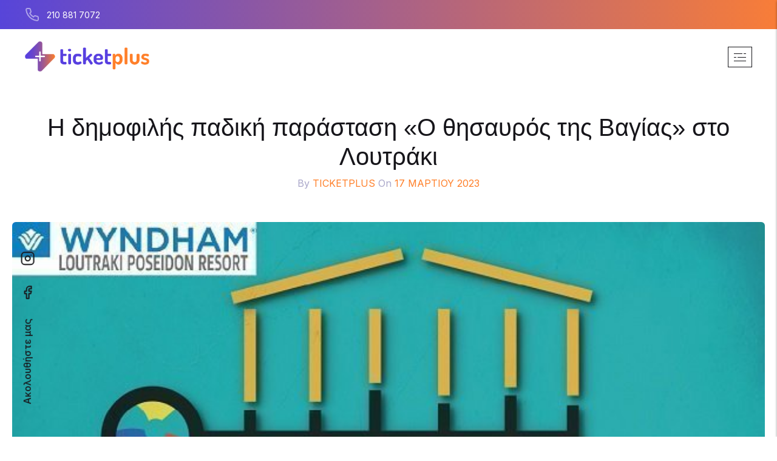

--- FILE ---
content_type: text/html; charset=UTF-8
request_url: https://www.ticketplus.gr/i-dimofilis-padiki-parastasi-o-thisavros-tis-vagias-sto-loutraki/
body_size: 16985
content:
<!DOCTYPE html><html lang="el"><head><meta http-equiv="Content-Type" content="text/html; charset=UTF-8" /><meta name="viewport" content="width=device-width, initial-scale=1.0, maximum-scale=1.0, user-scalable=no" ><meta name='robots' content='index, follow, max-image-preview:large, max-snippet:-1, max-video-preview:-1' /> <script id="cookie-law-info-gcm-var-js">var _ckyGcm={"status":true,"default_settings":[{"analytics":"granted","advertisement":"denied","functional":"granted","necessary":"granted","ad_user_data":"denied","ad_personalization":"denied","regions":"All"}],"wait_for_update":2000,"url_passthrough":false,"ads_data_redaction":false}</script> <script id="cookieyes" type="text/javascript" src="https://cdn-cookieyes.com/client_data/5d4bf0a055a3275fa398def65dac2157/script.js"></script><script>document.documentElement.className=document.documentElement.className.replace("no-js","js");</script> <link rel="stylesheet" media="print" onload="this.onload=null;this.media='all';" id="ao_optimized_gfonts" href="https://fonts.googleapis.com/css?family=Inter:300,400,500,700,900&amp;display=swap"><link media="all" href="https://www.ticketplus.gr/wp-content/cache/autoptimize/css/autoptimize_807e9c37d1d506b671fdf2350e2b505f.css" rel="stylesheet"><title>Η δημοφιλής παδική παράσταση «Ο θησαυρός της Βαγίας» στο Λουτράκι | TicketPlus</title><link rel="canonical" href="https://www.ticketplus.gr/i-dimofilis-padiki-parastasi-o-thisavros-tis-vagias-sto-loutraki/" /><meta property="og:locale" content="el_GR" /><meta property="og:type" content="article" /><meta property="og:title" content="Η δημοφιλής παδική παράσταση «Ο θησαυρός της Βαγίας» στο Λουτράκι | TicketPlus" /><meta property="og:description" content="Το πιο αγαπημένο βιβλίο των παιδικών μας χρόνων θα ζωντανέψει για μία μόνο παράσταση στο Wyndham Poseidon Loutraki Resort την Κυριακή 19 ΜΑΡΤΙΟΥ στις 11:30 το πρωι." /><meta property="og:url" content="https://www.ticketplus.gr/i-dimofilis-padiki-parastasi-o-thisavros-tis-vagias-sto-loutraki/" /><meta property="og:site_name" content="TicketPlus" /><meta property="article:publisher" content="https://www.facebook.com/ticketplus.greece/" /><meta property="article:published_time" content="2023-03-17T09:36:42+00:00" /><meta property="article:modified_time" content="2023-03-17T09:37:43+00:00" /><meta property="og:image" content="https://www.ticketplus.gr/wp-content/uploads/2023/03/Theatriko_19032023_Social-1x1-1.jpg" /><meta property="og:image:width" content="640" /><meta property="og:image:height" content="640" /><meta property="og:image:type" content="image/jpeg" /><meta name="author" content="TicketPlus" /><meta name="twitter:card" content="summary_large_image" /> <script type="application/ld+json" class="yoast-schema-graph">{"@context":"https://schema.org","@graph":[{"@type":"Article","@id":"https://www.ticketplus.gr/i-dimofilis-padiki-parastasi-o-thisavros-tis-vagias-sto-loutraki/#article","isPartOf":{"@id":"https://www.ticketplus.gr/i-dimofilis-padiki-parastasi-o-thisavros-tis-vagias-sto-loutraki/"},"author":{"name":"TicketPlus","@id":"https://www.ticketplus.gr/#/schema/person/03fa75bd26b797a57e2c6752cde669af"},"headline":"Η δημοφιλής παδική παράσταση «Ο θησαυρός της Βαγίας» στο Λουτράκι","datePublished":"2023-03-17T09:36:42+00:00","dateModified":"2023-03-17T09:37:43+00:00","mainEntityOfPage":{"@id":"https://www.ticketplus.gr/i-dimofilis-padiki-parastasi-o-thisavros-tis-vagias-sto-loutraki/"},"wordCount":4,"publisher":{"@id":"https://www.ticketplus.gr/#organization"},"image":{"@id":"https://www.ticketplus.gr/i-dimofilis-padiki-parastasi-o-thisavros-tis-vagias-sto-loutraki/#primaryimage"},"thumbnailUrl":"https://www.ticketplus.gr/wp-content/uploads/2023/03/Theatriko_19032023_Social-1x1-1.jpg","articleSection":["TicketPlus","Uncategorized"],"inLanguage":"el"},{"@type":"WebPage","@id":"https://www.ticketplus.gr/i-dimofilis-padiki-parastasi-o-thisavros-tis-vagias-sto-loutraki/","url":"https://www.ticketplus.gr/i-dimofilis-padiki-parastasi-o-thisavros-tis-vagias-sto-loutraki/","name":"Η δημοφιλής παδική παράσταση «Ο θησαυρός της Βαγίας» στο Λουτράκι | TicketPlus","isPartOf":{"@id":"https://www.ticketplus.gr/#website"},"primaryImageOfPage":{"@id":"https://www.ticketplus.gr/i-dimofilis-padiki-parastasi-o-thisavros-tis-vagias-sto-loutraki/#primaryimage"},"image":{"@id":"https://www.ticketplus.gr/i-dimofilis-padiki-parastasi-o-thisavros-tis-vagias-sto-loutraki/#primaryimage"},"thumbnailUrl":"https://www.ticketplus.gr/wp-content/uploads/2023/03/Theatriko_19032023_Social-1x1-1.jpg","datePublished":"2023-03-17T09:36:42+00:00","dateModified":"2023-03-17T09:37:43+00:00","breadcrumb":{"@id":"https://www.ticketplus.gr/i-dimofilis-padiki-parastasi-o-thisavros-tis-vagias-sto-loutraki/#breadcrumb"},"inLanguage":"el","potentialAction":[{"@type":"ReadAction","target":["https://www.ticketplus.gr/i-dimofilis-padiki-parastasi-o-thisavros-tis-vagias-sto-loutraki/"]}]},{"@type":"ImageObject","inLanguage":"el","@id":"https://www.ticketplus.gr/i-dimofilis-padiki-parastasi-o-thisavros-tis-vagias-sto-loutraki/#primaryimage","url":"https://www.ticketplus.gr/wp-content/uploads/2023/03/Theatriko_19032023_Social-1x1-1.jpg","contentUrl":"https://www.ticketplus.gr/wp-content/uploads/2023/03/Theatriko_19032023_Social-1x1-1.jpg","width":640,"height":640},{"@type":"BreadcrumbList","@id":"https://www.ticketplus.gr/i-dimofilis-padiki-parastasi-o-thisavros-tis-vagias-sto-loutraki/#breadcrumb","itemListElement":[{"@type":"ListItem","position":1,"name":"Αρχική","item":"https://www.ticketplus.gr/"},{"@type":"ListItem","position":2,"name":"Η δημοφιλής παδική παράσταση «Ο θησαυρός της Βαγίας» στο Λουτράκι"}]},{"@type":"WebSite","@id":"https://www.ticketplus.gr/#website","url":"https://www.ticketplus.gr/","name":"TicketPlus","description":"Εισιτήρια παραστάσεων, συναυλιών και φεστιβάλ","publisher":{"@id":"https://www.ticketplus.gr/#organization"},"potentialAction":[{"@type":"SearchAction","target":{"@type":"EntryPoint","urlTemplate":"https://www.ticketplus.gr/?s={search_term_string}"},"query-input":{"@type":"PropertyValueSpecification","valueRequired":true,"valueName":"search_term_string"}}],"inLanguage":"el"},{"@type":"Organization","@id":"https://www.ticketplus.gr/#organization","name":"TicketPlus","url":"https://www.ticketplus.gr/","logo":{"@type":"ImageObject","inLanguage":"el","@id":"https://www.ticketplus.gr/#/schema/logo/image/","url":"https://www.ticketplus.gr/wp-content/uploads/2022/04/Ticketplus-Logo-1.png","contentUrl":"https://www.ticketplus.gr/wp-content/uploads/2022/04/Ticketplus-Logo-1.png","width":610,"height":149,"caption":"TicketPlus"},"image":{"@id":"https://www.ticketplus.gr/#/schema/logo/image/"},"sameAs":["https://www.facebook.com/ticketplus.greece/","https://www.instagram.com/ticket.plus/"]},{"@type":"Person","@id":"https://www.ticketplus.gr/#/schema/person/03fa75bd26b797a57e2c6752cde669af","name":"TicketPlus","sameAs":["http://ticketplus.gr"]}]}</script> <link href='https://fonts.gstatic.com' crossorigin='anonymous' rel='preconnect' /><link rel="alternate" type="application/rss+xml" title="Ροή RSS &raquo; TicketPlus" href="https://www.ticketplus.gr/feed/" /><link rel="alternate" type="application/rss+xml" title="Ροή Σχολίων &raquo; TicketPlus" href="https://www.ticketplus.gr/comments/feed/" /><link rel="alternate" title="oEmbed (JSON)" type="application/json+oembed" href="https://www.ticketplus.gr/wp-json/oembed/1.0/embed?url=https%3A%2F%2Fwww.ticketplus.gr%2Fi-dimofilis-padiki-parastasi-o-thisavros-tis-vagias-sto-loutraki%2F&#038;lang=el" /><link rel="alternate" title="oEmbed (XML)" type="text/xml+oembed" href="https://www.ticketplus.gr/wp-json/oembed/1.0/embed?url=https%3A%2F%2Fwww.ticketplus.gr%2Fi-dimofilis-padiki-parastasi-o-thisavros-tis-vagias-sto-loutraki%2F&#038;format=xml&#038;lang=el" /><style id='wp-img-auto-sizes-contain-inline-css' type='text/css'>img:is([sizes=auto i],[sizes^="auto," i]){contain-intrinsic-size:3000px 1500px}</style><style id='classic-theme-styles-inline-css' type='text/css'>/*! This file is auto-generated */
.wp-block-button__link{color:#fff;background-color:#32373c;border-radius:9999px;box-shadow:none;text-decoration:none;padding:calc(.667em + 2px) calc(1.333em + 2px);font-size:1.125em}.wp-block-file__button{background:#32373c;color:#fff;text-decoration:none}</style><style id='royaltickets-custom-style-inline-css' type='text/css'>body a,.dark-link:hover,.dark-link:focus,.dark-link:visited,.menu-style-fixed #header.visible-header .header-top a:not(.btn):hover,.menu-style-fixed #header .main-menu.top-menu>li>a:not(.btn):hover,.blog-title a:hover,a.blog-logo-text:hover,.main-menu ul.td-mega-menu>li>a,.post-meta a,.post-navigation h4 a:hover,.post-content blockquote:after,.comments-title-link a,.comment-header h4 a:hover,.pingbacklist a:hover,.comments-nav a:hover,.comment-respond form label span,.archive-navigation a:hover,.chosen-container .chosen-results li.highlighted,.btn-dark .btn-icon-holder,.btn-soft-primary,.royaltickets-page-footer a:hover,#wp-calendar thead th,.footer-container #wp-calendar tfoot a,.credits .sep,#menu.background-Light .top-social-links-right a:hover span,.offset-menu li a:hover,.gallery-item a:after,.gallery-item-masonry a:after,.gallery-item-thumnails a:after,.gallery-item-royaltickets a:after,.royaltickets-post-categories a,.posts-navigation .nav-links a,.slick-prev:hover:before,.slick-next:hover:before,.print-email,.royaltickets-side-inner ul li.current_page_item>a,.royaltickets-side-inner ul.sub-menu li.current_page_item>a,.royaltickets-side-inner ul li.current-menu-item>a,.royaltickets-side-inner ul.sub-menu li.current-menu-item>a,form label.error,.owl-nav .owl-prev:hover,.owl-nav .owl-next:hover,.item-agent-container .royaltickets-search-card-body .entry-title a,.item-agency-container .royaltickets-search-card-body .entry-title a,.royaltickets-search-card-body h2 a:hover,.royaltickets-search-card-body-meta a:hover,.royaltickets-post-read-more:hover,.item-agent-container .royaltickets-search-card-body .entry-title.agent-contacts h5 a:hover,.item-agency-container .royaltickets-search-card-body .entry-title.agency-contacts h5 a:hover,.royaltickets-search-card-body .entry-title a:hover,royaltickets-search-card-image .royaltickets-search-card-link:hover,#filters li:hover,#filters li.active,ul.royaltickets-accordion li.active h4,ul.royaltickets-accordion li h4:hover,.royaltickets-icon-box-icon,.royaltickets-image-slider .flex-control-paging li a.flex-active span.royaltickets-image-slider-count,.search-toggle.active,.mobile-search .search-button:hover,.event-trailer-cover span.play-video,.event-image-gallery span.expand-image,.schedule-wrapper .accordion-dark-theme .list-group-item:hover .schedule-title,.events-search-form .chosen-container-active .chosen-single span,.menu-color-default .main-menu li.menu-item.current-menu-item:not(.cta-button)>a,.menu-color-default .main-menu li.page_item.current-menu-item:not(.cta-button)>a,.menu-color-default .main-menu li.menu-item.current_page_item:not(.cta-button)>a,.menu-color-default .main-menu li.page_item.current_page_item:not(.cta-button)>a,.events-search-form .chosen-container-single .chosen-single:hover span,.events-search-form input.form-control:hover,.event-card .add-to-favorite:hover{color:#ff7f29}.main-menu.top-menu li a:not(.btn):hover,.main-menu.top-menu li:hover>a:not(.btn),.ft-mega-menu .widget ul>li a:hover,.ft-mega-menu .widget ul>li.current_page_item a,.ft-mega-menu .widget ul>li.current-menu-item a,.banner-link:hover,.schedule-background-light .text-white.nav-text .nav-link.active,.schedule-background-light .text-white.nav-text .nav-link:hover,.pagination li:not(.disabled) a:hover,.pagination a.current,.pagination li.active a,#royaltickets_ajax_load_more.pagination a:hover,.page-numbers:hover,.page-numbers.current{color:#ff7f29 !important}#header .header-main .top-menu li a:hover,.main-menu .royaltickets-cta a,.main-menu .royaltickets-cta-v3 a,.sticky-post,.post-content .page-links a:hover,.page-links>span:nth-of-type(2),.page-links a:hover,.post-tags a:hover,.tagcloud a:hover,.highlight,.post-content input[type=submit],.post-content input[type=reset],.post-content input[type=button],#contact-agent-button,.read-more,.post-content input[type=submit]:hover,.post-content input[type=reset]:hover,.post-content input[type=button]:hover,#contact-agent-button:hover,.read-more:hover,.bypostauthor .comment-author-icon,.comment-respond input[type=submit],.comment-respond input[type=submit]:hover,#infinite-handle span:hover,.chosen-container .chosen-results li.highlighted:after,.royaltickets-page-wrapper ul.royaltickets-dashboard-menu li a:hover,.royaltickets-page-wrapper ul.royaltickets-dashboard-menu li.active a,.single-add-to-compare,.royaltickets-sidebar-menu .widget_nav_menu ul li.current-menu-item a,.royaltickets-sidebar-menu .widget_nav_menu ul li.current_page_item a,.link-block-post .royaltickets-post-shadow,.site-socket a:after,.site-fullscreen-menu-socket a:after,.top-social-links-right a .fa:after,.royaltickets-link-post-miniblock-header,.royaltickets-post-miniblock-meta p a:after,.royaltickets-post-miniblock-meta-top p a:after,.royaltickets-post-categories a:after,.posts-navigation .nav-links a:after,#royaltickets_ajax_load_more.pagination a,.select2-container--default .select2-results__option--highlighted[aria-selected],.select2-container--default .select2-results__option--highlighted[data-selected],.select2-container--default .select2-results__option[aria-selected=true],.select2-container--default .select2-results__option[data-selected=true],.ui-autocomplete li:hover,input[type=submit],.cluster div:after,.cd-top,.cd-top:hover,.top-menu-icons span.count-wishlist,.top-menu-icons span.count-cart,.royaltickets-search-card-image a .mask,.royaltickets-search-card-image a,.royaltickets-magazine-image-card a:after,.royaltickets-categories-post a,.royaltickets-categories-post span,.royaltickets-post-read-more:hover:after,.royaltickets-section-title h2:after,ul.royaltickets-accordion li i.accordion-arrows:before,ul.royaltickets-accordion li i.accordion-arrows:after,ul.royaltickets-accordion li.active i.accordion-arrows:before,ul.royaltickets-accordion li.active i.accordion-arrows:after,.royaltickets-progress-bar-progress,.royaltickets-icon-box-centered-alt .royaltickets-icon-box-icon i,.royaltickets-notification-box,.nav-toggle.active .bar,.footer-container .tagcloud a:hover,.royaltickets-qty .plus,.royaltickets-qty .minus,.btn-checkbox input:checked~.status-name:before,.btn-checkbox input:checked~.status-name,.royaltickets-seat.selected,.ft-tabs-alt ul.nav li a:after,.nav .nav-link:after{background-color:#ff7f29}.post-content input[type=submit]:hover,.post-content input[type=reset]:hover,.post-content input[type=button]:hover,#contact-agent-button:hover,.read-more:hover,.post-content input[type=submit]:focus,.post-content input[type=reset]:focus,.post-content input[type=button]:focus,#contact-agent-button:focus,.read-more:focus,.close-royaltickets-product-quick-view-block:hover .fa,.royaltickets-search-card-image .flex-control-paging li a.flex-active,.royaltickets-search-card-image .flex-control-paging li a:hover,.royaltickets-image-slider .flex-control-paging li a.flex-active:before{background-color:#ff7f29 !important}.main-menu li.menu-item.current-menu-item:not(.cta-button)>a,.main-menu li.page_item.current-menu-item:not(.cta-button)>a,.main-menu li.menu-item.current_page_item:not(.cta-button)>a,.main-menu li.page_item.current_page_item:not(.cta-button)>a,.main-menu ul.sub-menu li.menu-item.current-menu-item>a,.main-menu ul.sub-menu li.page_item.current-menu-item>a,.main-menu ul.sub-menu li.menu-item.current_page_item>a,.main-menu ul.sub-menu li.page_item.current_page_item>a,.page-links>span:nth-of-type(2),.page-links a:hover,.pingbacks-title,.footer-container .search-field:focus,.cv-description p a:before,.gallery-item a:before,.gallery-item-masonry a:before,.gallery-item-thumnails a:before,.gallery-item-royaltickets a:before,.gallery-item a:hover:before,.gallery-item-masonry a:hover:before,.gallery-item-thumnails a:hover:before,.gallery-item-royaltickets a:hover:before,.footer-social.social-background-light svg:hover,.footer-social.social-background-dark svg:hover,.carousel-thumbnail .slick-slide span:before,.video-play-icon:hover,.cluster div:before,.royaltickets-price-box.featured-royaltickets-price-box,.footer-container .tagcloud a:hover:before,.credits p a:hover,.custom-control-input:checked~.rt-custom-control-label,.royaltickets-seat.selected,.menu-color-default .main-menu li.menu-item.current-menu-item:not(.cta-button)>a,.menu-color-default .main-menu li.page_item.current-menu-item:not(.cta-button)>a,.menu-color-default .main-menu li.menu-item.current_page_item:not(.cta-button)>a,.menu-color-default .main-menu li.page_item.current_page_item:not(.cta-button)>a{border-color:#ff7f29}.main-menu>li>a:hover,.main-menu>li:hover>a,ul.royaltickets-accordion li.active h4,ul.royaltickets-accordion li h4:hover{border-color:#ff7f29 !important}.post-tags a:hover:before,.tagcloud a:hover:before{border-right-color:#ff7f29}.post-meta a:hover{border-bottom-color:#ff7f29}.sticky-post:after{border-left-color:#ff7f29;border-right-color:#ff7f29}.main-menu li:hover>a:after{border-top-color:#ff7f29}.footer-social.social-background-light svg:hover path,.footer-social.social-background-dark svg:hover path,.royaltickets-arrow-right svg .st0,.post_read_more:hover .royaltickets-arrow-right svg .st0m,.cd-top .st3{fill:#ff7f29}.cd-top .st0{stroke:#ff7f29}.cluster div:before{box-shadow:inset 0 0 0 4px #ff7f29}body a:hover,a:focus,a:hover,.main-menu ul.td-mega-menu>li>a:hover,#wp-calendar tfoot a:hover,.credits p a:hover,.royaltickets-post-header a:hover,.royaltickets-post-miniblock-content h2 a:hover,.royaltickets-post-categories a:hover,.posts-navigation .nav-links a:hover,#header .header-main .main-menu>li>ul.sub-menu li.current-menu-item a,#header .header-main .main-menu>li>ul.sub-menu li.current_page_item a,.widget-link:hover,.side-menu-panel .widget ul li a:hover,.side-menu-panel .widget a:hover,.event-speaker .event-speaker-meta .event-speaker-socials a:hover{color:#573fe0}.flex-direction-nav a:hover:before,.royaltickets-side-inner ul li a:hover,#header .header-main .main-menu>li>ul.sub-menu li:hover>a,#header .header-main .main-menu>li>ul.sub-menu li a:hover,#header.clone-fixed .header-main .main-menu>li:hover:not(.cta-button)>a:not(.btn),#header.clone-fixed .header-main .main-menu>li:not(.cta-button)>a:hover:not(.btn){color:#573fe0 !important}.owl-nav .owl-next:hover svg .st3,.owl-nav .owl-prev:hover svg .st3{fill:#573fe0}.royaltickets-qty .plus:hover,.badge-danger:hover,.cd-top{background-color:#573fe0}.main-menu li.cta-button a{background-color:#ff7f29;border-color:#ff7f29}.main-menu li.cta-button a:hover,.main-menu li.cta-button a:focus{background-color:#573fe0;border-color:#573fe0}.btn-primary,.btn-primary.disabled,.btn-primary:disabled{background-color:#ff7f29;border-color:#ff7f29}.btn-primary:hover,.btn-primary:focus{background-color:#573fe0;border-color:#573fe0}.btn-secondary,.btn-secondary.disabled,.btn-secondary:disabled{background-color:#573fe0;border-color:#573fe0}.btn-secondary:hover,.btn-secondary:focus{background-color:#ff7f29;border-color:#ff7f29}.btn-success,.btn-success.disabled,.btn-success:disabled{background-color:#42ba96;border-color:#42ba96}.btn-success:hover,.btn-success:focus{background-color:#389e7f;border-color:#389e7f}.btn-info,.btn-info.disabled,.btn-info:disabled{background-color:#7c69ef;border-color:#7c69ef}.btn-info:hover,.btn-info:focus,.btn-info:not(:disabled):not(.disabled).active,.btn-info:not(:disabled):not(.disabled):active,.show>.btn-info.dropdown-toggle{background-color:#5e46eb;border-color:#5e46eb}.btn-warning,.btn-warning.disabled,.btn-warning:disabled,.btn-warning:hover,.btn-warning:focus,.btn-warning:not(:disabled):not(.disabled).active,.btn-warning:not(:disabled):not(.disabled):active,.show>.btn-warning.dropdown-toggle{color:#24262b !important}.btn-warning,.btn-warning.disabled,.btn-warning:disabled{background-color:#fad776;border-color:#fad776}.btn-warning:hover,.btn-warning:focus,.btn-warning:not(:disabled):not(.disabled).active,.btn-warning:not(:disabled):not(.disabled):active,.show>.btn-warning.dropdown-toggle{background-color:#f9cc51;border-color:#f9cc51}.btn-danger,.btn-danger.disabled,.btn-danger:disabled,.badge-danger{background-color:#fd7f37;border-color:#fd7f37}.btn-danger:hover,.btn-danger:focus,.btn-danger:not(:disabled):not(.disabled).active,.btn-danger:not(:disabled):not(.disabled):active,.show>.btn-danger.dropdown-toggle{background-color:#594dda;border-color:#594dda}.btn-dark,.btn-dark.disabled,.btn-dark:disabled{background-color:#24262b;border-color:#24262b}.btn-dark:hover,.btn-dark:focus{background-color:#111;border-color:#111}.text-red,.text-danger{color:#ff7f29 !important}.text-orange{color:#ff7f29 !important}.text-muted{color:#737373 !important}.text-muted-alt{color:#aaa7ca !important}</style> <script type="text/javascript" src="https://www.ticketplus.gr/wp-includes/js/jquery/jquery.min.js" id="jquery-core-js"></script> <script type="text/javascript" src="https://www.ticketplus.gr/wp-includes/js/jquery/jquery-migrate.min.js" id="jquery-migrate-js"></script> <script type="text/javascript" id="snazzymaps-js-js-extra">var SnazzyDataForSnazzyMaps=[];SnazzyDataForSnazzyMaps={"id":77,"name":"Clean Cut","description":"A clean and simple style for customizing your Google maps.","url":"https:\/\/snazzymaps.com\/style\/77\/clean-cut","imageUrl":"https:\/\/snazzy-maps-cdn.azureedge.net\/assets\/77-clean-cut.png?v=20170626083642","json":"[\r\n  {\r\n    featureType: \"road\",\r\n    elementType: \"geometry\",\r\n    stylers: [\r\n      { lightness: 100 },\r\n      { visibility: \"simplified\" }\r\n    ]\r\n  },{\r\n   \"featureType\": \"water\",\r\n        \"elementType\": \"geometry\",\r\n        \"stylers\": [\r\n            {\r\n                \"visibility\": \"on\"\r\n            },\r\n            {\r\n                \"color\": \"#C6E2FF\",\r\n            }\r\n        ]\r\n    }, {\r\n        \"featureType\": \"poi\",\r\n        \"elementType\": \"geometry.fill\",\r\n        \"stylers\": [\r\n            {\r\n                \"color\": \"#C5E3BF\"\r\n            }\r\n        ]\r\n    },{\r\n        \"featureType\": \"road\",\r\n        \"elementType\": \"geometry.fill\",\r\n        \"stylers\": [\r\n            {\r\n                \"color\": \"#D1D1B8\"\r\n            }\r\n        ]\r\n    }\r\n]","views":88424,"favorites":489,"createdBy":{"name":"Anonymous","url":null},"createdOn":"2014-02-28T15:15:48.527","tags":["light"],"colors":["blue","gray","green"]};</script> <script></script><link rel="https://api.w.org/" href="https://www.ticketplus.gr/wp-json/" /><link rel="alternate" title="JSON" type="application/json" href="https://www.ticketplus.gr/wp-json/wp/v2/posts/9134" /><link rel="EditURI" type="application/rsd+xml" title="RSD" href="https://www.ticketplus.gr/xmlrpc.php?rsd" /><link rel='shortlink' href='https://www.ticketplus.gr/?p=9134' />  <script async src="https://www.googletagmanager.com/gtag/js?id=G-Z1H5YEB52Z"></script> <script>window.dataLayer=window.dataLayer||[];function gtag(){dataLayer.push(arguments);}
gtag('js',new Date());gtag('config','G-Z1H5YEB52Z');</script> <link rel="icon" href="https://www.ticketplus.gr/wp-content/uploads/2025/03/cropped-android-icon-192x192-1-32x32.png" sizes="32x32" /><link rel="icon" href="https://www.ticketplus.gr/wp-content/uploads/2025/03/cropped-android-icon-192x192-1-192x192.png" sizes="192x192" /><link rel="apple-touch-icon" href="https://www.ticketplus.gr/wp-content/uploads/2025/03/cropped-android-icon-192x192-1-180x180.png" /><meta name="msapplication-TileImage" content="https://www.ticketplus.gr/wp-content/uploads/2025/03/cropped-android-icon-192x192-1-270x270.png" /> <noscript><style>.wpb_animate_when_almost_visible{opacity:1}</style></noscript><style id='royaltickets-custom-style-banner-inline-css' type='text/css'>.event_banner_class_6976be321acb9{background-image:url(https://www.ticketplus.gr/wp-content/uploads/2026/01/TICKETPLUS-640X480.jpg)}.event_banner_class_6976be321e345{background-image:url(https://www.ticketplus.gr/wp-content/uploads/2025/09/Prodosia-2025-More-500x500-1-e1758002156744.jpg)}.event_banner_class_6976be322529e{background-image:url(https://www.ticketplus.gr/wp-content/uploads/2025/06/botanical-Garden-Diomedes-1536x1025-1.jpg)}</style><style id='royaltickets-custom-style-button-inline-css' type='text/css'>.vc_custom_1555072910669{margin-top:0 !important;padding-top:0 !important;background-position:center !important;background-repeat:no-repeat !important;background-size:cover !important}.vc_custom_1585473782285{margin-bottom:0 !important;padding-bottom:0 !important}.vc_custom_1585477955929{margin-left:-30px !important;padding-top:10px !important;padding-bottom:40px !important;background-color:#f4f4f4 !important}.vc_custom_1585423309817{margin-bottom:0 !important}.vc_custom_1649933875643{margin-bottom:0 !important;margin-left:-2px !important}.vc_custom_1649933884597{margin-bottom:0 !important;margin-left:-2px !important}.vc_custom_1555072910669{margin-top:0 !important;padding-top:0 !important;background-position:center !important;background-repeat:no-repeat !important;background-size:cover !important}.vc_custom_1585473782285{margin-bottom:0 !important;padding-bottom:0 !important}.vc_custom_1585477955929{margin-left:-30px !important;padding-top:10px !important;padding-bottom:40px !important;background-color:#f4f4f4 !important}.vc_custom_1585423309817{margin-bottom:0 !important}.vc_custom_1649933875643{margin-bottom:0 !important;margin-left:-2px !important}.vc_custom_1649933884597{margin-bottom:0 !important;margin-left:-2px !important}</style></head><body class="wp-singular post-template-default single single-post postid-9134 single-format-standard wp-theme-royaltickets has-featured-image wpb-js-composer js-comp-ver-8.7.2 vc_responsive"><div id="favorite-mask" class="favorite-mask"></div><div id="favorite-controller" class="favorite-panel"><div class="favorite-panel-header mb-4 pt-12 px-8"> <i class="close"></i><h4 class="title">Αγαπημένα</h4><div class="favorite-separator"></div></div><div id="favorite-event-basket" class="pb-12 px-8 pt-6"><div class="row"></div></div></div><div id="side-menu-mask" class="side-menu-mask"></div><div id="side-menu-controller" class="side-menu-panel"><div class="side-menu-panel-header mb-4 pt-10 px-8"> <i class="close"></i></div><div id="side-menu-wrapper" class="pb-8 px-8 pt-6"><div class="row"><div class="col-12"><div class="sidebar w-100"><div class="widget widget_nav_menu mb-8"><div class="widget-content"><div class="widget-title-container"><h5 class="mb-5 text-uppercase ls-1">Μενού</h5></div><div class="side-menu-separator mb-6"></div><div class="menu-side-menu-container"><ul id="menu-side-menu" class="menu"><li id="menu-item-7242" class="menu-item menu-item-type-post_type menu-item-object-page menu-item-home menu-item-7242"><a href="https://www.ticketplus.gr/">Αρχική</a></li><li id="menu-item-7244" class="menu-item menu-item-type-post_type menu-item-object-page menu-item-7244"><a href="https://www.ticketplus.gr/about-us/">Η Εταιρεία μας</a></li><li id="menu-item-7246" class="menu-item menu-item-type-post_type menu-item-object-page menu-item-7246"><a href="https://www.ticketplus.gr/faq/">Ερωτήσεις</a></li><li id="menu-item-7248" class="menu-item menu-item-type-post_type menu-item-object-page menu-item-7248"><a href="https://www.ticketplus.gr/contact-us/">Επικοινωνία</a></li><li id="menu-item-7243" class="menu-item menu-item-type-post_type menu-item-object-page menu-item-privacy-policy menu-item-7243"><a rel="privacy-policy" href="https://www.ticketplus.gr/privacy-policy/">Πολιτική Απορρήτου</a></li><li id="menu-item-7245" class="menu-item menu-item-type-post_type menu-item-object-page menu-item-7245"><a href="https://www.ticketplus.gr/oroi-xrisis/">Όροι Χρήσης</a></li></ul></div></div><div class="clear"></div></div><div class="widget_text widget widget_custom_html mb-8"><div class="widget_text widget-content"><div class="widget-title-container"><h5 class="mb-5 text-uppercase ls-1">Social</h5></div><div class="side-menu-separator mb-6"></div><div class="textwidget custom-html-widget"><div> <a class="external d-inline-block link-dark-alt fs-20 py-4 pr-8" href="https://www.facebook.com/ticketplus.greece/" target="_blank"> <svg xmlns="http://www.w3.org/2000/svg" width="24" height="24" viewbox="0 0 24 24" fill="none" stroke="currentColor" stroke-width="2" stroke-linecap="round" stroke-linejoin="round" class="feather feather-facebook"><path d="M18 2h-3a5 5 0 0 0-5 5v3H7v4h3v8h4v-8h3l1-4h-4V7a1 1 0 0 1 1-1h3z"></path></svg> </a> <a class="external d-inline-block link-dark-alt fs-20 py-4 pr-8" href="https://www.instagram.com/ticket.plus/" target="_blank"> <svg xmlns="http://www.w3.org/2000/svg" width="24" height="24" viewbox="0 0 24 24" fill="none" stroke="currentColor" stroke-width="2" stroke-linecap="round" stroke-linejoin="round" class="feather feather-instagram"><rect x="2" y="2" width="20" height="20" rx="5" ry="5"></rect><path d="M16 11.37A4 4 0 1 1 12.63 8 4 4 0 0 1 16 11.37z"></path></svg> </a></div></div></div><div class="clear"></div></div></div></div></div></div></div><div class="modal fade" id="loginRegisterModal" tabindex="-1" role="dialog" aria-hidden="true"><div class="modal-dialog modal-dialog-centered modal-lg" role="document"><div class="modal-content bg-white border-0 overflow-hidden"><div class="row gutter-0 p-0"><div class="col-12 col-lg-6 d-none d-lg-block overflow-hidden"><div class="ft-event-banner event_banner_class_6976be321acb9"><div class="ft-event-banner-inner"><h5 class="text-muted-alt text-center mb-0">Feb 16</h5><h3 class="text-center lh-1-5 mt-4 mb-4"><a class="banner-link" href="https://www.ticketplus.gr/event/i-zoi-paei-theatro-2/">Η «ΖΩΗ» ΠΑΕΙ ΘΕΑΤΡΟ</a></h3> <span class="fw-500 text-muted-alt d-inline-block text-center mb-6">ΜΙΚΡΟ ΓΚΛΟΡΙΑ</span><div class="d-flex justify-content-center"> <span class="badge badge-light px-3 py-2 fw-500">28,00€</span></div> <span class="d-flex- justify-content-center d-none"> <a class="btn btn-sm btn-danger w-auto px-5" href="https://www.ticketplus.gr/event/i-zoi-paei-theatro-2/"> <span>Λεπτομέρειες</span> <i data-feather='arrow-right' class='ml-3 mr-0'></i> </a> </span></div></div></div><div class="col-12 col-lg-6"><div class="d-block px-8 pb-8 pt-6"><div id="login" class="w-100"> <button type="button" class="close" data-dismiss="modal" aria-label="Close"> <span aria-hidden="true">&times;</span> </button><h4>Σύνδεση</h4><div id="royaltickets_account_login_errors" class="alert alert-danger"></div><form id="royaltickets_login_form" class="border-bottom border-muted pb-5" action="https://www.ticketplus.gr/wp-admin/admin-ajax.php" method="post"><fieldset class="input"><div class="input-group mb-4"><div class="input-group-prepend"><div class="input-group-text px-4"><i data-feather="user"></i></div></div> <input type="text" class="form-control required" id="royaltickets_user_login" name="royaltickets_user_login" placeholder="Όνομα Χρήστη"></div></fieldset><fieldset class="input mb-4"><div class="input-group mb-2"><div class="input-group-prepend"><div class="input-group-text px-4"><i data-feather="lock"></i></div></div> <input name="royaltickets_user_pass" id="royaltickets_user_pass" class="form-control required" type="password" placeholder="Κωδικός πρόσβασης"></div></fieldset><fieldset> <input type="hidden" name="action" value="royaltickets_ajax_login"> <input type="hidden" id="royaltickets_ajax_login_nonce" name="royaltickets_ajax_login_nonce" value="8d328bf051" /><input type="hidden" name="_wp_http_referer" value="/i-dimofilis-padiki-parastasi-o-thisavros-tis-vagias-sto-loutraki/" /><div class="d-flex justify-content-between align-items-center mb-4"><div class="remember-checkbox mt-4"> <label> <input name="rememberme" type="checkbox" value=""> <span class="cr"><i class="fa fa-check" aria-hidden="true"></i></span> Να με θυμάσαι </label></div> <button class="btn btn-sm rounded lift btn-danger fw-500 text-uppercase" id="royaltickets_login_submit" type="submit" value="Σύνδεση"> <i id="login-progress" class="fa fa-spinner fa-spin fa-fw mr-2"></i>Σύνδεση </button></div></fieldset><p class="royaltickets-lost-password-wrapper pb-0"> <small><a class="royaltickets-registration" href="#">Εγγραφή τώρα</a></small> <small class="float-right"><a class="royaltickets-lost-password text-muted" href="#" title="Ξεχάσατε τον κωδικό σας;">Χάσατε το συνθηματικό σας;</a></small></p></form></div><div id="register" class="w-100"><h4>Δημιουργία λογαριασμού</h4><p>Registration has been disabled.</p></div><div id="lost-password" class="w-100"><h4>Lost Password?</h4><p>Εισάγετε το email σας και θα σας αποσταλεί ένας νέος κωδικός..</p><div id="royaltickets_account_reset_errors" class="alert alert-danger"></div><form id="lostpasswordform" class="border-bottom border-muted pb-5" action="https://www.ticketplus.gr/wp-admin/admin-ajax.php" method="post"><fieldset class="input mb-4"><div class="input-group mb-2"><div class="input-group-prepend"><div class="input-group-text px-4"><i data-feather="at-sign"></i></div></div> <input name="user_login" id="user_login" class="form-control required" type="email" placeholder="Email"></div></fieldset> <input type="hidden" name="action" value="royaltickets_reset_password"> <input type="hidden" id="royaltickets_reset_password_nonce" name="royaltickets_reset_password_nonce" value="36aacdd08a" /><input type="hidden" name="_wp_http_referer" value="/i-dimofilis-padiki-parastasi-o-thisavros-tis-vagias-sto-loutraki/" /> <a href="#" id="royaltickets_reset_submit" class="btn btn-sm rounded lift btn-danger fw-500 text-uppercase w-100"> <i id="reset-progress" class="fa fa-spinner fa-spin fa-fw mr-2"></i>Get New Password </a></form><p class="mt-4 pb-0">If remembered password go back to <a class="royaltickets-back-login" href="#">login</a>.</p></div></div></div></div></div></div></div><div class="preloader"><div class="preloader-inner"> <svg version="1.1" x="0px" y="0px" width="50px" height="50px" viewBox="0 0 50 50" fill="#f4f4f4" xml:space="preserve"><path d="M44.3,3.2C40.7,0.7,34.7,0.1,25,0c0,0,0,0,0,0c0,0,0,0,0,0C15.3,0.1,9.3,0.7,5.7,3.2C1,6.5,0.1,12.7,0,25.1
 C0.2,45.4,2.6,49.4,20.4,50c0,0,3.7,0,4.6,0s4.6,0,4.6,0c17.7-0.6,20.1-4.6,20.4-24.9C49.9,12.7,49,6.5,44.3,3.2z"></path></svg> <svg class="preloader-icon ft-spin" width="22" height="22" viewBox="0 0 22 22" fill="#24262b" xmlns="http://www.w3.org/2000/svg"><path d="M0 11.275V11V10.725C0.165 4.785 5.005 0 11 0C14.1075 0 16.9125 1.2925 18.92 3.355L22 0.275V8.525H21.725H18.865H13.75L16.9675 5.3075C15.455 3.74 13.3375 2.75 11 2.75C6.4625 2.75 2.75 6.435 2.75 11C2.75 11.385 2.7775 11.7425 2.8325 12.1H0.55H0.055H0V11.275ZM22 11.275C21.835 17.215 16.9675 22 11 22C7.8925 22 5.0875 20.7075 3.08 18.645L0 21.725V13.475H0.275H3.135H8.25L5.0325 16.6925C6.545 18.26 8.6625 19.25 11 19.25C15.5375 19.25 19.25 15.565 19.25 11C19.25 10.615 19.2225 10.2575 19.1675 9.9H21.45H21.945H22V10.725V11.275Z"></path></svg></div></div><section class="section-header menu-style- menu-color-"><div id="header" class="sticky-header visible-header"><div class="header-top"><div class="container-wide"><div class="row px-lg-4"><div class="col-12 d-flex justify-content-between"><div class="header-info-left d-inline-flex align-items-center py-3"><div class="d-flex align-items-center fs-14"></div> <span class="d-flex align-items-center fs-14"> <i data-feather="phone" class="mr-3 opacity_50 fs-90 align-middle"></i> <span><a href="tel:+302108817072">210 881 7072</a></span> </span></div><div class="d-inline-flex"><ul class="main-menu top-menu ml-auto"><li class="menu-item menu-social-links"> <a href="https://www.facebook.com/ticketplus.greece/" class="external align-items-center d-flex"><i class="fab fa-facebook-f"></i></a></li><li class="menu-item menu-social-links"> <a href="https://www.instagram.com/ticket.plus/" class="external align-items-center d-flex"><i class="fab fa-instagram"></i></a></li></ul></div></div></div></div></div><div class="header-main"><div class="container-wide"><div class="d-flex justify-content-between align-items-center h-100 position-relative px-lg-4"><div class="logo-main"> <a class="logo-wrapper logo-dark" href="https://www.ticketplus.gr/"> <noscript><img src='https://www.ticketplus.gr/wp-content/uploads/2024/11/Ticketplus-Logo.png' alt='Logo'></noscript><img class="lazyload" src='data:image/svg+xml,%3Csvg%20xmlns=%22http://www.w3.org/2000/svg%22%20viewBox=%220%200%20210%20140%22%3E%3C/svg%3E' data-src='https://www.ticketplus.gr/wp-content/uploads/2024/11/Ticketplus-Logo.png' alt='Logo'> </a> <a class="logo-wrapper logo-light" href="https://www.ticketplus.gr/"> <noscript><img src='https://www.ticketplus.gr/wp-content/uploads/2024/11/Ticketplus-Logo.png' alt='Logo'></noscript><img class="lazyload" src='data:image/svg+xml,%3Csvg%20xmlns=%22http://www.w3.org/2000/svg%22%20viewBox=%220%200%20210%20140%22%3E%3C/svg%3E' data-src='https://www.ticketplus.gr/wp-content/uploads/2024/11/Ticketplus-Logo.png' alt='Logo'> </a></div><div class="royaltickets-menu-wrapper"> <a href="#" class="royaltickets-trigger icon-mobile-menu mobile-menu"> <span class="icon-wrap royaltickets-middle-line"></span> <span class="icon-wrap royaltickets-top-line"></span> <span class="icon-wrap royaltickets-bottom-line"></span> </a></div><div class="main-menu-wrapper"><ul class="main-menu"><li  class="menu-item menu-item-type-custom menu-item-object-custom menu-item-has-children menu-has-mega-menu mega-menu-id-5384    ft-menu-item-5386   ft-menu-width-default  ft-menu-position-default "><a class="nav-link menu-button-5386"  href="#" ><span class="">Εκδηλώσεις</span></a><ul class="sub-menu ft-mega-menu"><div class="wpb-content-wrapper"><div class="vc_row wpb_row vc_row-fluid vc_row-o-equal-height vc_row-o-content-middle vc_row-flex"><div class="wpb_column vc_column_container vc_col-sm-6 vc_hidden-sm vc_hidden-xs vc_col-has-fill"><div class="vc_column-inner vc_custom_1555072910669"><div class="wpb_wrapper"><div class="ft-event-banner  event_banner_class_6976be321e345 px-lg-10"><div class="ft-event-banner-inner"><h5 class="text-white opacity_70 text-center mb-0">Jan 28</h5><h2 class="text-center lh-1-5 mt-4 mb-4"><a class="banner-link" href="https://www.ticketplus.gr/event/prodosia/">ΠΡΟΔΟΣΙΑ του Χάρολντ Πίντερ &#8211; 2ος Χρόνος</a></h2> <span class="fw-500 text-white opacity_70 d-inline-block text-center mb-6">ΘΕΑΤΡΟ ΑΒΑΤΟΝ</span><div class="d-flex justify-content-center"> <span class="badge badge-light px-3 py-2 fw-500">5,00€ - 12,00€</span></div> <span class="justify-content-center d-none"> <a class="btn btn-sm btn-danger w-auto px-5" href="https://www.ticketplus.gr/event/prodosia/"> <span>Λεπτομέρειες</span> <i data-feather='arrow-right' class='ml-3 mr-0'></i> </a> </span></div></div></div></div></div><div class="wpb_column vc_column_container vc_col-sm-6"><div class="vc_column-inner "><div class="wpb_wrapper"><div class="vc_row wpb_row vc_inner vc_row-fluid pl-lg-4 pt-lg-7 pr-lg-8 vc_custom_1585473782285"><div class="wpb_column vc_column_container vc_col-sm-4"><div class="vc_column-inner"><div class="wpb_wrapper"><div  class="vc_wp_custommenu wpb_content_element"><div class="widget widget_nav_menu"><h2 class="widgettitle">Είδη Εκδηλώσεων</h2><div class="menu-menou-ekdiloseon-container"><ul id="menu-menou-ekdiloseon" class="menu"><li id="menu-item-7193" class="menu-item menu-item-type-taxonomy menu-item-object-event_category menu-item-7193"><a href="https://www.ticketplus.gr/event-category/theatre/">Θέατρο</a></li><li id="menu-item-7194" class="menu-item menu-item-type-taxonomy menu-item-object-event_category menu-item-7194"><a href="https://www.ticketplus.gr/event-category/music/">Μουσική</a></li><li id="menu-item-8177" class="menu-item menu-item-type-taxonomy menu-item-object-event_category menu-item-8177"><a href="https://www.ticketplus.gr/event-category/cinema/">Σινεμά</a></li><li id="menu-item-8758" class="menu-item menu-item-type-taxonomy menu-item-object-event_category menu-item-8758"><a href="https://www.ticketplus.gr/event-category/special-events/">Special events</a></li><li id="menu-item-8178" class="menu-item menu-item-type-post_type menu-item-object-page menu-item-8178"><a href="https://www.ticketplus.gr/events/">All Events</a></li></ul></div></div></div></div></div></div><div class="wpb_column vc_column_container vc_col-sm-8"><div class="vc_column-inner"><div class="wpb_wrapper"><div  class="vc_wp_custommenu wpb_content_element"><div class="widget widget_nav_menu"><h2 class="widgettitle">Χώροι Εκδηλώσεων</h2><div class="menu-menou-choron-ekdiloseon-container"><ul id="menu-menou-choron-ekdiloseon" class="menu"><li id="menu-item-10130" class="menu-item menu-item-type-taxonomy menu-item-object-event_place menu-item-10130"><a href="https://www.ticketplus.gr/event-venue/olympia/">ΟΛΥΜΠΙΑ ΔΗΜΟΤΙΚΟ ΜΟΥΣΙΚΟ ΘΕΑΤΡΟ ΜΑΡΙΑ ΚΑΛΛΑΣ</a></li><li id="menu-item-10131" class="menu-item menu-item-type-taxonomy menu-item-object-event_place menu-item-10131"><a href="https://www.ticketplus.gr/event-venue/amfitheatro-nikos-petridis/">ΑΜΦΙΘΕΑΤΡΟ &#8220;ΝΙΚΟΣ ΠΕΤΡΙΔΗΣ&#8221;</a></li></ul></div></div></div></div></div></div></div><div class="vc_row wpb_row vc_inner vc_row-fluid pl-5 pl-lg-6 pr-lg-8 vc_custom_1585477955929 vc_row-has-fill vc_row-o-equal-height vc_row-o-content-bottom vc_row-flex"><div class="wpb_column vc_column_container vc_col-sm-12 vc_col-lg-6 vc_col-xs-12" id="8056"><div class="vc_column-inner"><div class="wpb_wrapper"><div class="wpb_text_column wpb_content_element vc_custom_1649933875643" ><div class="wpb_wrapper"><h3 class="widgettitle">Δημοφιλή</h3></div></div><div  class="vc_wp_custommenu wpb_content_element"><div class="widget widget_nav_menu"><div class="menu-menou-dimofili-container"><ul id="menu-menou-dimofili" class="menu"><li id="menu-item-10134" class="menu-item menu-item-type-taxonomy menu-item-object-event_festival menu-item-10134"><a href="https://www.ticketplus.gr/festival/olympia-programma-periodou-2025/">ΟΛYΜΠIΑ ∆ΗΜΟΤΙΚO ΜΟΥΣΙΚO ΘEΑΤΡO «ΜΑΡIΑ ΚAΛΛΑΣ» &#8211; ΠΡΟΓΡΑΜΜΑ 2025</a></li><li id="menu-item-11132" class="menu-item menu-item-type-post_type menu-item-object-event menu-item-11132"><a href="https://www.ticketplus.gr/?post_type=event&#038;p=11035">TEDxUniversityOfCrete – ΟΨΕΙΣ</a></li></ul></div></div></div></div></div></div><div class="wpb_column vc_column_container vc_col-sm-12 vc_col-lg-6 vc_col-xs-12"><div class="vc_column-inner vc_custom_1585423309817"><div class="wpb_wrapper"><div class="wpb_text_column wpb_content_element vc_custom_1649933884597" ><div class="wpb_wrapper"><h3 class="widgettitle">Προτεινόμενα</h3></div></div><div  class="vc_wp_custommenu wpb_content_element"><div class="widget widget_nav_menu"><div class="menu-menou-proteinomena-container"><ul id="menu-menou-proteinomena" class="menu"><li id="menu-item-10941" class="menu-item menu-item-type-post_type menu-item-object-event menu-item-10941"><a href="https://www.ticketplus.gr/?post_type=event&#038;p=10617">ΤΖΟΑΚΙΝΟ ΡΟΣΣΙΝΙ: Ο ΚΟΥΡΕΑΣ ΤΗΣ ΣΕΒΙΛΛΗΣ</a></li><li id="menu-item-11030" class="menu-item menu-item-type-post_type menu-item-object-event menu-item-11030"><a href="https://www.ticketplus.gr/?post_type=event&#038;p=10646">ΑΦΙΕΡΩΜΑ ΣΤΟΝ ΣΤΑΥΡΟ ΚΟΥΓΙΟΥΜΤΖΗ</a></li></ul></div></div></div></div></div></div></div></div></div></div></div></div></ul></li><li  class="menu-item menu-item-type-taxonomy menu-item-object-event_category    ft-menu-item-7249   ft-menu-width-default  ft-menu-position-default "><a class="nav-link menu-button-7249"  href="https://www.ticketplus.gr/event-category/theatre/" ><span class="">Θεάτρο</span></a></li><li  class="menu-item menu-item-type-taxonomy menu-item-object-event_category    ft-menu-item-7250   ft-menu-width-default  ft-menu-position-default "><a class="nav-link menu-button-7250"  href="https://www.ticketplus.gr/event-category/music/" ><span class="">Μουσική</span></a></li><li  class="menu-item menu-item-type-taxonomy menu-item-object-event_category    ft-menu-item-8133   ft-menu-width-default  ft-menu-position-default "><a class="nav-link menu-button-8133"  href="https://www.ticketplus.gr/event-category/cinema/" ><span class="">Σινεμά</span></a></li><li  class="menu-item menu-item-type-post_type menu-item-object-page   cta-button ft-menu-item-7261   ft-menu-width-default  ft-menu-position-default "><a class="nav-link menu-button-7261"  href="https://www.ticketplus.gr/contact-us/" ><span class="">ΕΠΙΚΟΙΝΩΝΙΑ</span></a></li><li  class="lang-item lang-item-139 lang-item-en no-translation lang-item-first menu-item menu-item-type-custom menu-item-object-custom    ft-menu-item-8736-en   ft-menu-width-  ft-menu-position- "><a class="nav-link menu-button-8736-en"  href="https://www.ticketplus.gr/en/" ><span class=""><img src="[data-uri]" alt="English" width="16" height="11" style="width: 16px; height: 11px;" /></span></a></li><li class="menu-item"> <a href="#" class="favorite-action-button rounded-menu-button d-inline-flex align-items-center justify-content-center h4 mb-0 fs-20"> <i data-feather="heart" class="align-middle"></i> </a></li><li class="menu-item"> <a href="#" class="sidebarmenu-action-button rounded-menu-button d-inline-flex align-items-center justify-content-center h4 mb-0 fs-20"> <i data-feather="menu" class="align-middle"></i> </a></li></ul></div></div></div></div></div></section><div class="container px-0 py-8"><h2 class="text-center mb-2">Η δημοφιλής παδική παράσταση «Ο θησαυρός της Βαγίας» στο Λουτράκι</h2><p class="text-muted-alt text-center mb-6">By <a class="text-red text-uppercase" href="https://www.ticketplus.gr/author/ticketplus/">TicketPlus</a> On <a class="text-red text-uppercase" href="https://www.ticketplus.gr/2023/03/17/">17 Μαρτίου 2023</a></p> <noscript><img src="https://www.ticketplus.gr/wp-content/uploads/2023/03/Theatriko_19032023_Social-1x1-1.jpg" class="rounded w-100" ></noscript><img src='data:image/svg+xml,%3Csvg%20xmlns=%22http://www.w3.org/2000/svg%22%20viewBox=%220%200%20210%20140%22%3E%3C/svg%3E' data-src="https://www.ticketplus.gr/wp-content/uploads/2023/03/Theatriko_19032023_Social-1x1-1.jpg" class="lazyload rounded w-100" ><div class="row justify-content-center"><div class="col-12 col-lg-10"><div class="royaltickets-single-post-page has_featured_image"><div class="container post-page single-content"><div class="shadow-box"></div><div class="content masonry-magazine"><div class="single post-9134 post type-post status-publish format-standard has-post-thumbnail hentry category-ticketplus category-uncategorized"><div class="post-inner"><div class="post-content"><p>Το πιο αγαπημένο βιβλίο των παιδικών μας χρόνων θα ζωντανέψει για μία μόνο παράσταση στο Wyndham Poseidon Loutraki Resort την Κυριακή 19 <b>ΜΑΡΤΙΟΥ </b>στις 11:30 το πρωι.</p><p><img fetchpriority="high" decoding="async" class="alignnone size-medium wp-image-9109" src="https://www.ticketplus.gr/wp-content/uploads/2023/03/Theatriko_19032023_Social-1x1-1-300x300.jpg" alt="" width="300" height="300" srcset="https://www.ticketplus.gr/wp-content/uploads/2023/03/Theatriko_19032023_Social-1x1-1-300x300.jpg 300w, https://www.ticketplus.gr/wp-content/uploads/2023/03/Theatriko_19032023_Social-1x1-1-150x150.jpg 150w, https://www.ticketplus.gr/wp-content/uploads/2023/03/Theatriko_19032023_Social-1x1-1-90x90.jpg 90w, https://www.ticketplus.gr/wp-content/uploads/2023/03/Theatriko_19032023_Social-1x1-1-400x400.jpg 400w, https://www.ticketplus.gr/wp-content/uploads/2023/03/Theatriko_19032023_Social-1x1-1-60x60.jpg 60w, https://www.ticketplus.gr/wp-content/uploads/2023/03/Theatriko_19032023_Social-1x1-1.jpg 640w" sizes="(max-width: 300px) 100vw, 300px" /></p></div><div class="clear"></div></div><div class="post-navigation"><div class="post-navigation-inner"><div class="post-nav-prev"><p>Προηγούμενο</p><h4> <a href="https://www.ticketplus.gr/i-navtemporiki-gia-to-greek-santas-village/" title="Previous post: η ΝΑΥΤΕΜΠΟΡΙΚΗ για το GREEK SANTA&#8217;S VILLAGE"> η ΝΑΥΤΕΜΠΟΡΙΚΗ για το GREEK SANTA&#8217;S VILLAGE </a></h4></div><div class="post-nav-next"><p>Επόμενο</p><h4> <a title="Next post: Πρόγραμμα Τριημέρου Εκδηλώσεων στο Σεράφειο Δήμου Αθηναίων στις 19 – 20 – 21 Μαΐου" href="https://www.ticketplus.gr/triimero-ekdiloseon-sto-serafeio-dimou-athinaion-19-20-21-ma%ce%90ou/"> Πρόγραμμα Τριημέρου Εκδηλώσεων στο Σεράφειο Δήμου Αθηναίων στις 19 – 20 – 21 Μαΐου </a></h4></div><div class="clear"></div></div></div><div class="royaltickets-related-posts"><div class="royaltickets-related-posts-header"><h2 class="comment-reply-title mb-4">Μπορεί να σας αρέσουν</h2></div><div class="row"><div class="col-md-6 post-12778 post type-post status-publish format-standard hentry category-uncategorized"><div class="bg-light p-5 royaltickets-search-card"><div class="royaltickets-search-card-body blog-card-body"><div class="d-inline-block royaltickets-categories-post"><a href="https://www.ticketplus.gr/category/uncategorized/" rel="category tag">Uncategorized</a></div><h2 class="mb-4"><a href="https://www.ticketplus.gr/i-lifo-gia-tous-greek-tenors/">Η LIFO ΓΙΑ ΤΟΥΣ GREEK TENORS</a></h2> <span class="post-meta-item text-muted fs-14"> By <a class="text-red text-uppercase" href="https://www.ticketplus.gr/author/ticketplus/">TicketPlus</a> On <a class="text-red text-uppercase" href="https://www.ticketplus.gr/2025/12/30/">30 Δεκεμβρίου 2025</a> </span></div></div></div><div class="col-md-6 post-11437 post type-post status-publish format-standard hentry category-uncategorized"><div class="bg-light p-5 royaltickets-search-card"><div class="royaltickets-search-card-body blog-card-body"><div class="d-inline-block royaltickets-categories-post"><a href="https://www.ticketplus.gr/category/uncategorized/" rel="category tag">Uncategorized</a></div><h2 class="mb-4"><a href="https://www.ticketplus.gr/dasiki-astynomiki-rythmistiki-diataksi-dasous-votanikou-kipou-i-a-n-diomidous/">ΔΑΣΙΚΗ ΑΣΤΥΝΟΜΙΚΗ ΡΥΘΜΙΣΤΙΚΗ ΔΙΑΤΑΞΗ ΔΑΣΟΥΣ «ΒΟΤΑΝΙΚΟΥ ΚΗΠΟΥ Ι. &#038; Α. Ν. ΔΙΟΜΗΔΟΥΣ»</a></h2> <span class="post-meta-item text-muted fs-14"> By <a class="text-red text-uppercase" href="https://www.ticketplus.gr/author/ticketplus/">TicketPlus</a> On <a class="text-red text-uppercase" href="https://www.ticketplus.gr/2025/06/16/">16 Ιουνίου 2025</a> </span></div></div></div></div></div></div></div><div class="clear"></div></div></div></div></div></div><ul class="side-social-links"><li class="pr-4"><span>Ακολουθήστε μας</span></li><li> <a class="external d-inline-block px-4" href="https://www.facebook.com/ticketplus.greece/"> <i data-feather="facebook"></i> </a></li><li> <a class="external d-inline-block px-4" href="https://www.instagram.com/ticket.plus/"> <i data-feather="instagram"></i> </a></li></ul><div class="royaltickets-page-footer "><div class="container footer-container mt-12"><div class="row"><div class="col-lg-8 col-md-6"><div class="row"><div class="col-12 col-md-6 col-lg-4 mb-6"><div class="sidebar w-100"><div class="widget widget_nav_menu"><div class="widget-content"><div class="widget-title-container"><h5 class="mb-5 text-uppercase ls-1">About Us</h5></div><div class="menu-about-us-container"><ul id="menu-about-us" class="menu"><li id="menu-item-348" class="menu-item menu-item-type-custom menu-item-object-custom menu-item-348"><a href="https://www.ticketplus.gr/about-us/">Η Εταιρεία μας</a></li><li id="menu-item-350" class="menu-item menu-item-type-custom menu-item-object-custom menu-item-350"><a href="https://www.ticketplus.gr/faq/">Συχνές ερωτήσεις</a></li><li id="menu-item-349" class="menu-item menu-item-type-custom menu-item-object-custom menu-item-349"><a href="https://www.ticketplus.gr/contact-us/">Επικοινωνία</a></li><li id="menu-item-7449" class="menu-item menu-item-type-post_type menu-item-object-page menu-item-7449"><a href="https://www.ticketplus.gr/?page_id=7358">Σημεία Ticketplus</a></li></ul></div></div><div class="clear"></div></div></div></div><div class="col-12 col-md-6 col-lg-4 mb-6"><div class="sidebar w-100"><div class="widget widget_nav_menu"><div class="widget-content"><div class="widget-title-container"><h5 class="mb-5 text-uppercase ls-1">Legal</h5></div><div class="menu-legal-container"><ul id="menu-legal" class="menu"><li id="menu-item-7188" class="menu-item menu-item-type-post_type menu-item-object-page menu-item-privacy-policy menu-item-7188"><a rel="privacy-policy" href="https://www.ticketplus.gr/privacy-policy/">Πολιτική Απορρήτου</a></li><li id="menu-item-7191" class="menu-item menu-item-type-post_type menu-item-object-page menu-item-7191"><a href="https://www.ticketplus.gr/oroi-xrisis/">Όροι Χρήσης</a></li></ul></div></div><div class="clear"></div></div></div></div><div class="col-12 col-md-6 col-lg-4 mb-6"><div class="sidebar w-100"><div class="widget widget_nav_menu"><div class="widget-content"><div class="widget-title-container"><h5 class="mb-5 text-uppercase ls-1">Εκδηλώσεις</h5></div><div class="menu-menou-ekdiloseon-container"><ul id="menu-menou-ekdiloseon-1" class="menu"><li class="menu-item menu-item-type-taxonomy menu-item-object-event_category menu-item-7193"><a href="https://www.ticketplus.gr/event-category/theatre/">Θέατρο</a></li><li class="menu-item menu-item-type-taxonomy menu-item-object-event_category menu-item-7194"><a href="https://www.ticketplus.gr/event-category/music/">Μουσική</a></li><li class="menu-item menu-item-type-taxonomy menu-item-object-event_category menu-item-8177"><a href="https://www.ticketplus.gr/event-category/cinema/">Σινεμά</a></li><li class="menu-item menu-item-type-taxonomy menu-item-object-event_category menu-item-8758"><a href="https://www.ticketplus.gr/event-category/special-events/">Special events</a></li><li class="menu-item menu-item-type-post_type menu-item-object-page menu-item-8178"><a href="https://www.ticketplus.gr/events/">All Events</a></li></ul></div></div><div class="clear"></div></div></div></div></div></div><div class="col-lg-4 col-md-6 mb-6"><div class="sidebar w-100"><div class="widget_text widget widget_custom_html"><div class="widget_text widget-content"><div class="widget-title-container"><h5 class="mb-5 text-uppercase ls-1">ΒΡΕΙΤΕ ΜΑΣ</h5></div><div class="textwidget custom-html-widget"><p><i class="fa fa-location-arrow"></i> Μαυρομματαίων 39, Αθήνα 10434</p><p><i class="fa fa-phone"></i> <a href="tel:+302108817072">(+30) 210 881 7072</a></p><p><i class="fa fa fa-envelope"></i> <a href="mailto:info@ticketplus.gr" target="_blank">info@ticketplus.gr</a></p></div></div><div class="clear"></div></div></div></div></div></div><div class="container footer-container"><div class="row justify-content-between mt-10 mb-8"><div class="col-12 col-md-6 mb-6"><div class="border-bottom mb-7 pb-4"> <a class="external d-inline-block link-dark-alt fs-20 py-4 pr-8" href="https://www.facebook.com/ticketplus.greece/"> <i data-feather="facebook"></i> </a> <a class="external d-inline-block link-dark-alt fs-20 py-4 pr-8" href="https://www.instagram.com/ticket.plus/"> <i data-feather="instagram"></i> </a></div><p class="text-dark-alt"> Designed and developed by <a href='https://inspire-web.gr/'>Inspire-Web</a></p></div><div class="col-12 col-md-6 col-lg-4 mb-6"><div class="sidebar w-100"><div class="widget widget_newsletterwidgetminimal"><div class="widget-content"><div class="widget-title-container"><h5 class="mb-5 text-uppercase ls-1">Newsletter</h5></div><div class="tnp tnp-widget-minimal"><form class="tnp-form" action="https://www.ticketplus.gr/wp-admin/admin-ajax.php?action=tnp&na=s" method="post"><input type="hidden" name="nr" value="widget-minimal"/><input class="tnp-email" type="email" required name="ne" value="" placeholder="Email" aria-label="Email"><input class="tnp-submit" type="submit" value="Εγγραφή"></form></div></div><div class="clear"></div></div></div></div></div></div></div><div id="royaltickets-side-menu" class="royaltickets-side-menu pb-10"><div class="royaltickets-side-top"><div class="close-side-menu-icon"></div></div><div class="royaltickets-side-inner"><ul class="royaltickets-side-inner-menu"><li  class="menu-item menu-item-type-custom menu-item-object-custom menu-item-has-children menu-has-mega-menu mega-menu-id-5384    ft-menu-item-5386   ft-menu-width-default  ft-menu-position-default "><a class="nav-link menu-button-5386"  href="#" ><span class="">Εκδηλώσεις</span></a><ul class="sub-menu ft-mega-menu"><div class="wpb-content-wrapper"><div class="vc_row wpb_row vc_row-fluid vc_row-o-equal-height vc_row-o-content-middle vc_row-flex"><div class="wpb_column vc_column_container vc_col-sm-6 vc_hidden-sm vc_hidden-xs vc_col-has-fill"><div class="vc_column-inner vc_custom_1555072910669"><div class="wpb_wrapper"><div class="ft-event-banner  event_banner_class_6976be322529e px-lg-10"><div class="ft-event-banner-inner"><h5 class="text-white opacity_70 text-center mb-0">Jan 26</h5><h2 class="text-center lh-1-5 mt-4 mb-4"><a class="banner-link" href="https://www.ticketplus.gr/event/votanikos-kipos-diomidous-anthonas210625bd/">ΑΝΘΩΝΑΣ ΕΛΕΥΘΕΡΗ ΠΕΡΙΗΓΗΣΗ (Βοτανικός Κήπος Διομήδους)</a></h2> <span class="fw-500 text-white opacity_70 d-inline-block text-center mb-6">ΒΟΤΑΝΙΚΟΣ ΚΗΠΟΣ</span><div class="d-flex justify-content-center"> <span class="badge badge-light px-3 py-2 fw-500">0,00€ - 2,00€</span></div> <span class="justify-content-center d-none"> <a class="btn btn-sm btn-danger w-auto px-5" href="https://www.ticketplus.gr/event/votanikos-kipos-diomidous-anthonas210625bd/"> <span>Λεπτομέρειες</span> <i data-feather='arrow-right' class='ml-3 mr-0'></i> </a> </span></div></div></div></div></div><div class="wpb_column vc_column_container vc_col-sm-6"><div class="vc_column-inner "><div class="wpb_wrapper"><div class="vc_row wpb_row vc_inner vc_row-fluid pl-lg-4 pt-lg-7 pr-lg-8 vc_custom_1585473782285"><div class="wpb_column vc_column_container vc_col-sm-4"><div class="vc_column-inner"><div class="wpb_wrapper"><div  class="vc_wp_custommenu wpb_content_element"><div class="widget widget_nav_menu"><h2 class="widgettitle">Είδη Εκδηλώσεων</h2><div class="menu-menou-ekdiloseon-container"><ul id="menu-menou-ekdiloseon-2" class="menu"><li class="menu-item menu-item-type-taxonomy menu-item-object-event_category menu-item-7193"><a href="https://www.ticketplus.gr/event-category/theatre/">Θέατρο</a></li><li class="menu-item menu-item-type-taxonomy menu-item-object-event_category menu-item-7194"><a href="https://www.ticketplus.gr/event-category/music/">Μουσική</a></li><li class="menu-item menu-item-type-taxonomy menu-item-object-event_category menu-item-8177"><a href="https://www.ticketplus.gr/event-category/cinema/">Σινεμά</a></li><li class="menu-item menu-item-type-taxonomy menu-item-object-event_category menu-item-8758"><a href="https://www.ticketplus.gr/event-category/special-events/">Special events</a></li><li class="menu-item menu-item-type-post_type menu-item-object-page menu-item-8178"><a href="https://www.ticketplus.gr/events/">All Events</a></li></ul></div></div></div></div></div></div><div class="wpb_column vc_column_container vc_col-sm-8"><div class="vc_column-inner"><div class="wpb_wrapper"><div  class="vc_wp_custommenu wpb_content_element"><div class="widget widget_nav_menu"><h2 class="widgettitle">Χώροι Εκδηλώσεων</h2><div class="menu-menou-choron-ekdiloseon-container"><ul id="menu-menou-choron-ekdiloseon-1" class="menu"><li class="menu-item menu-item-type-taxonomy menu-item-object-event_place menu-item-10130"><a href="https://www.ticketplus.gr/event-venue/olympia/">ΟΛΥΜΠΙΑ ΔΗΜΟΤΙΚΟ ΜΟΥΣΙΚΟ ΘΕΑΤΡΟ ΜΑΡΙΑ ΚΑΛΛΑΣ</a></li><li class="menu-item menu-item-type-taxonomy menu-item-object-event_place menu-item-10131"><a href="https://www.ticketplus.gr/event-venue/amfitheatro-nikos-petridis/">ΑΜΦΙΘΕΑΤΡΟ &#8220;ΝΙΚΟΣ ΠΕΤΡΙΔΗΣ&#8221;</a></li></ul></div></div></div></div></div></div></div><div class="vc_row wpb_row vc_inner vc_row-fluid pl-5 pl-lg-6 pr-lg-8 vc_custom_1585477955929 vc_row-has-fill vc_row-o-equal-height vc_row-o-content-bottom vc_row-flex"><div class="wpb_column vc_column_container vc_col-sm-12 vc_col-lg-6 vc_col-xs-12" id="8056"><div class="vc_column-inner"><div class="wpb_wrapper"><div class="wpb_text_column wpb_content_element vc_custom_1649933875643" ><div class="wpb_wrapper"><h3 class="widgettitle">Δημοφιλή</h3></div></div><div  class="vc_wp_custommenu wpb_content_element"><div class="widget widget_nav_menu"><div class="menu-menou-dimofili-container"><ul id="menu-menou-dimofili-1" class="menu"><li class="menu-item menu-item-type-taxonomy menu-item-object-event_festival menu-item-10134"><a href="https://www.ticketplus.gr/festival/olympia-programma-periodou-2025/">ΟΛYΜΠIΑ ∆ΗΜΟΤΙΚO ΜΟΥΣΙΚO ΘEΑΤΡO «ΜΑΡIΑ ΚAΛΛΑΣ» &#8211; ΠΡΟΓΡΑΜΜΑ 2025</a></li><li class="menu-item menu-item-type-post_type menu-item-object-event menu-item-11132"><a href="https://www.ticketplus.gr/?post_type=event&#038;p=11035">TEDxUniversityOfCrete – ΟΨΕΙΣ</a></li></ul></div></div></div></div></div></div><div class="wpb_column vc_column_container vc_col-sm-12 vc_col-lg-6 vc_col-xs-12"><div class="vc_column-inner vc_custom_1585423309817"><div class="wpb_wrapper"><div class="wpb_text_column wpb_content_element vc_custom_1649933884597" ><div class="wpb_wrapper"><h3 class="widgettitle">Προτεινόμενα</h3></div></div><div  class="vc_wp_custommenu wpb_content_element"><div class="widget widget_nav_menu"><div class="menu-menou-proteinomena-container"><ul id="menu-menou-proteinomena-1" class="menu"><li class="menu-item menu-item-type-post_type menu-item-object-event menu-item-10941"><a href="https://www.ticketplus.gr/?post_type=event&#038;p=10617">ΤΖΟΑΚΙΝΟ ΡΟΣΣΙΝΙ: Ο ΚΟΥΡΕΑΣ ΤΗΣ ΣΕΒΙΛΛΗΣ</a></li><li class="menu-item menu-item-type-post_type menu-item-object-event menu-item-11030"><a href="https://www.ticketplus.gr/?post_type=event&#038;p=10646">ΑΦΙΕΡΩΜΑ ΣΤΟΝ ΣΤΑΥΡΟ ΚΟΥΓΙΟΥΜΤΖΗ</a></li></ul></div></div></div></div></div></div></div></div></div></div></div></div></ul></li><li  class="menu-item menu-item-type-taxonomy menu-item-object-event_category    ft-menu-item-7249   ft-menu-width-default  ft-menu-position-default "><a class="nav-link menu-button-7249"  href="https://www.ticketplus.gr/event-category/theatre/" ><span class="">Θεάτρο</span></a></li><li  class="menu-item menu-item-type-taxonomy menu-item-object-event_category    ft-menu-item-7250   ft-menu-width-default  ft-menu-position-default "><a class="nav-link menu-button-7250"  href="https://www.ticketplus.gr/event-category/music/" ><span class="">Μουσική</span></a></li><li  class="menu-item menu-item-type-taxonomy menu-item-object-event_category    ft-menu-item-8133   ft-menu-width-default  ft-menu-position-default "><a class="nav-link menu-button-8133"  href="https://www.ticketplus.gr/event-category/cinema/" ><span class="">Σινεμά</span></a></li><li  class="menu-item menu-item-type-post_type menu-item-object-page   cta-button ft-menu-item-7261   ft-menu-width-default  ft-menu-position-default "><a class="nav-link menu-button-7261"  href="https://www.ticketplus.gr/contact-us/" ><span class="">ΕΠΙΚΟΙΝΩΝΙΑ</span></a></li><li  class="lang-item lang-item-139 lang-item-en no-translation lang-item-first menu-item menu-item-type-custom menu-item-object-custom    ft-menu-item-8736-en   ft-menu-width-  ft-menu-position- "><a class="nav-link menu-button-8736-en"  href="https://www.ticketplus.gr/en/" ><span class=""><img src="[data-uri]" alt="English" width="16" height="11" style="width: 16px; height: 11px;" /></span></a></li></ul></div></div> <a href="#royaltickets-side-close" class="royaltickets-trigger royaltickets-side-close"></a> <a href="#" class="cd-top">Κορυφή</a> <script type="speculationrules">{"prefetch":[{"source":"document","where":{"and":[{"href_matches":"/*"},{"not":{"href_matches":["/wp-*.php","/wp-admin/*","/wp-content/uploads/*","/wp-content/*","/wp-content/plugins/*","/wp-content/themes/royaltickets/*","/*\\?(.+)"]}},{"not":{"selector_matches":"a[rel~=\"nofollow\"]"}},{"not":{"selector_matches":".no-prefetch, .no-prefetch a"}}]},"eagerness":"conservative"}]}</script> <script type="text/html" id="wpb-modifications">window.wpbCustomElement=1;</script><noscript><style>.lazyload{display:none}</style></noscript><script data-noptimize="1">window.lazySizesConfig=window.lazySizesConfig||{};window.lazySizesConfig.loadMode=1;</script><script async data-noptimize="1" src='https://www.ticketplus.gr/wp-content/plugins/autoptimize/classes/external/js/lazysizes.min.js'></script><script type="text/javascript" id="pll_cookie_script-js-after">(function(){var expirationDate=new Date();expirationDate.setTime(expirationDate.getTime()+31536000*1000);document.cookie="pll_language=el; expires="+expirationDate.toUTCString()+"; path=/; secure; SameSite=Lax";}());</script> <script type="text/javascript" id="chosen-js-extra">var royalticketsSettings={"url_theme":"https://www.ticketplus.gr/wp-content/themes/royaltickets","royaltickets_ajaxurl":"/wp-admin/admin-ajax.php","royaltickets_stripe_publishable_key":"pk_test_4KayNqPsfd2OwP6ZQEDdOqg0","protocol":"https","currency":"EURO","place_order":"\u03a0\u03b1\u03c1\u03b1\u03b3\u03b3\u03b5\u03af\u03bb\u03c4\u03b5","cast_label":"Label","cast_name":"\u038c\u03bd\u03bf\u03bc\u03b1","cast_photo":"Photo","cast_position":"\u0398\u03ad\u03c3\u03b7","cast_facebook_url":"Facebook URL","cast_linkedin_url":"LinkedIn URL","cast_twitter_url":"Twitter URL","upload_photo":"Upload Photo","remove_photo":"Remove Photo","faq_question":"\u0395\u03c1\u03ce\u03c4\u03b7\u03c3\u03b7","faq_answer":"\u0391\u03c0\u03ac\u03bd\u03c4\u03b7\u03c3\u03b7","css_url":"https://www.ticketplus.gr/wp-content/themes/royaltickets/assets/css/print-style.css","dateformat":"DD/MM/YYYY HH:mm","confirm_alert":"\u0395\u03af\u03c3\u03c4\u03b5 \u03c3\u03af\u03b3\u03bf\u03c5\u03c1\u03bf\u03b9 \u03cc\u03c4\u03b9 \u03b8\u03ad\u03bb\u03b5\u03c4\u03b5 \u03bd\u03b1 \u03b4\u03b9\u03b1\u03b3\u03c1\u03ac\u03c8\u03b5\u03c4\u03b5 \u03c4\u03bf \u03c3\u03c5\u03b3\u03ba\u03b5\u03ba\u03c1\u03b9\u03bc\u03ad\u03bd\u03bf \u03b5\u03b9\u03c3\u03b9\u03c4\u03ae\u03c1\u03b9\u03bf? \u0397 \u03b5\u03bd\u03ad\u03c1\u03b3\u03b5\u03b9\u03b1 \u03b1\u03c5\u03c4\u03ae \u0394\u0395\u039d \u03bc\u03c0\u03bf\u03c1\u03b5\u03af \u03bd\u03b1 \u03b1\u03bd\u03b1\u03b9\u03c1\u03b5\u03b8\u03b5\u03af.","new_ticket":"\u03a0\u03c1\u03bf\u03c3\u03b8\u03ae\u03ba\u03b7 \u039d\u03ad\u03bf\u03c5 \u03a4\u03cd\u03c0\u03bf\u03c5 \u0395\u03b9\u03c3\u03b9\u03c4\u03b7\u03c1\u03af\u03bf\u03c5","edit_ticket":"\u0395\u03c0\u03b5\u03be\u03b5\u03c1\u03b3\u03b1\u03c3\u03af\u03b1 \u0395\u03b9\u03c3\u03b9\u03c4\u03b7\u03c1\u03af\u03bf\u03c5","delete_event_text":"\u0395\u03af\u03c3\u03c4\u03b5 \u03c3\u03af\u03b3\u03bf\u03c5\u03c1\u03bf\u03b9 \u03cc\u03c4\u03b9 \u03b8\u03ad\u03bb\u03b5\u03c4\u03b5 \u03bd\u03b1 \u03b4\u03b9\u03b1\u03b3\u03c1\u03ac\u03c8\u03b5\u03c4\u03b5 \u03b1\u03c5\u03c4\u03ae\u03bd \u03c4\u03b7\u03bd \u03b5\u03ba\u03b4\u03ae\u03bb\u03c9\u03c3\u03b7? \u0391\u03c5\u03c4\u03ae \u03b7 \u03b5\u03bd\u03ad\u03c1\u03b3\u03b5\u03b9\u03b1 \u0394\u0395\u039d \u03bc\u03c0\u03bf\u03c1\u03b5\u03af \u03bd\u03b1 \u03b1\u03bd\u03b1\u03b9\u03c1\u03b5\u03b8\u03b5\u03af.","delete_ticket_text":"\u0395\u03af\u03c3\u03c4\u03b5 \u03c3\u03af\u03b3\u03bf\u03c5\u03c1\u03bf\u03b9 \u03cc\u03c4\u03b9 \u03b8\u03ad\u03bb\u03b5\u03c4\u03b5 \u03bd\u03b1 \u03b4\u03b9\u03b1\u03b3\u03c1\u03ac\u03c8\u03b5\u03c4\u03b5 \u03c4\u03bf \u03c3\u03c5\u03b3\u03ba\u03b5\u03ba\u03c1\u03b9\u03bc\u03ad\u03bd\u03bf \u03b5\u03b9\u03c3\u03b9\u03c4\u03ae\u03c1\u03b9\u03bf? \u0397 \u03b5\u03bd\u03ad\u03c1\u03b3\u03b5\u03b9\u03b1 \u03b1\u03c5\u03c4\u03ae \u0394\u0395\u039d \u03bc\u03c0\u03bf\u03c1\u03b5\u03af \u03bd\u03b1 \u03b1\u03bd\u03b1\u03b9\u03c1\u03b5\u03b8\u03b5\u03af.","avatar":"https://www.ticketplus.gr/wp-content/themes/royaltickets/assets/images/user.png","password_error":"\u039f\u03b9 \u03ba\u03c9\u03b4\u03b9\u03ba\u03bf\u03af \u03b4\u03b5\u03bd \u03c4\u03b1\u03b9\u03c1\u03b9\u03ac\u03b6\u03bf\u03c5\u03bd.","fontFamily":"'Rubik', sans-serif","sales_this_week":"\u039a\u03ad\u03c1\u03b4\u03b7 \u03b1\u03c5\u03c4\u03ae\u03bd \u03c4\u03b7\u03bd \u03b5\u03b2\u03b4\u03bf\u03bc\u03ac\u03b4\u03b1","sales_this_month":"\u039a\u03ad\u03c1\u03b4\u03b7 \u03b1\u03c5\u03c4\u03cc\u03bd \u03c4\u03bf\u03bd \u03bc\u03ae\u03bd\u03b1","sales_past_months":"\u039a\u03ad\u03c1\u03b4\u03b7 \u03c4\u03bf\u03c5\u03c2 \u03c4\u03b5\u03bb\u03b5\u03c5\u03c4\u03b1\u03af\u03bf\u03c5\u03c2 6 \u03bc\u03ae\u03bd\u03b5\u03c2","sales_this_year":"\u039a\u03ad\u03c1\u03b4\u03b7 \u03c4\u03bf\u03bd \u03c4\u03b5\u03bb\u03b5\u03c5\u03c4\u03b1\u03af\u03bf \u03c7\u03c1\u03cc\u03bd\u03bf","timeZone":"Europe/Athens","error":"\u03a3\u03c6\u03ac\u03bb\u03bc\u03b1","username_required":"\u0391\u03c0\u03b1\u03b9\u03c4\u03b5\u03af\u03c4\u03b1\u03b9 \u038c\u03bd\u03bf\u03bc\u03b1 \u03a7\u03c1\u03ae\u03c3\u03c4\u03b7","password_required":"\u0391\u03c0\u03b1\u03b9\u03c4\u03b5\u03af\u03c4\u03b1\u03b9 \u03a3\u03c5\u03bd\u03b8\u03b7\u03bc\u03b1\u03c4\u03b9\u03ba\u03cc","password_doesnt_match":"\u039f \u03ba\u03c9\u03b4\u03b9\u03ba\u03cc\u03c2 \u03b4\u03b5\u03bd \u03c4\u03b1\u03b9\u03c1\u03b9\u03ac\u03b6\u03b5\u03b9","total_with_vat":"\u03a3\u03cd\u03bd\u03bf\u03bb\u03bf \u03c3\u03c5\u03bc\u03c0\u03b5\u03c1\u03b9\u03bb\u03b1\u03bc\u03b2\u03b1\u03bd\u03bf\u03bc\u03ad\u03bd\u03bf\u03c5 \u03a6\u03a0\u0391"};</script> <script type="text/javascript" src="https://www.ticketplus.gr/wp-content/themes/royaltickets/assets/vendor/chosen-select/js/chosen.jquery.min.js" id="chosen-js"></script> <script type="text/javascript" id="newsletter-js-extra">var newsletter_data={"action_url":"https://www.ticketplus.gr/wp-admin/admin-ajax.php"};</script> <script></script><script defer src="https://www.ticketplus.gr/wp-content/cache/autoptimize/js/autoptimize_21d986247b0a10daa1073484552baff6.js"></script></body></html>
<!-- Dynamic page generated in 0.637 seconds. -->
<!-- Cached page generated by WP-Super-Cache on 2026-01-26 03:06:58 -->

<!-- super cache -->